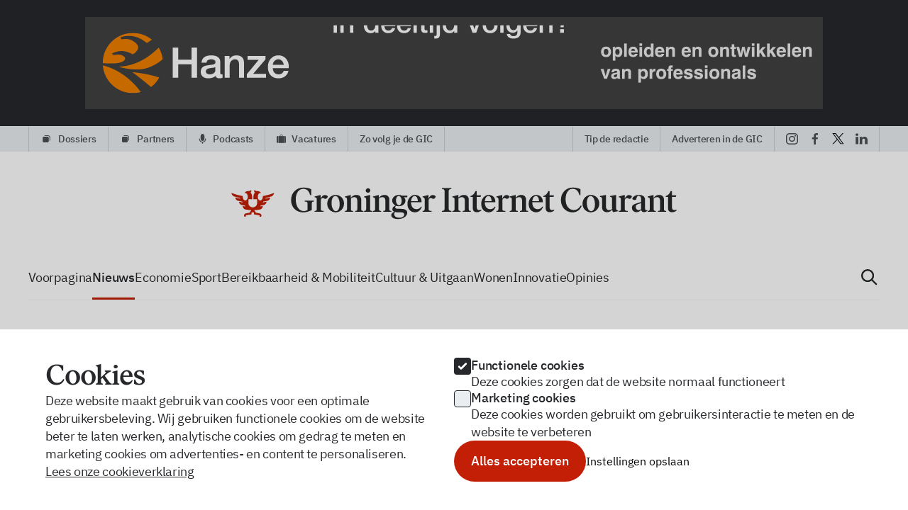

--- FILE ---
content_type: application/javascript; charset=UTF-8
request_url: https://gic.nl/assets/chunks/f6115a65.js
body_size: 2977
content:
import{o as m}from"./dbe4afd7.js";import{u as g}from"./50864416.js";import{a as i,b as c,e,d as f,s as C,o as x,c as w,g as r,u as o,n as u}from"./390923d7.js";import{F as v,T as y,L as $}from"./75761380.js";var l=(s=>(s.whatsapp="https://wa.me/?text=",s.twitter="https://x.com/intent/post?text=",s.linkedin="https://www.linkedin.com/sharing/share-offsite/?url=",s.facebook="https://www.facebook.com/sharer/sharer.php?u=",s))(l||{});const k=s=>{if(navigator.clipboard)return navigator.clipboard.writeText(s);const t=document.createElement("textarea");if(t.value=s,t.style.top="0",t.style.left="0",t.style.position="fixed",document.body.appendChild(t),t.focus(),t.select(),!document.execCommand("copy"))throw new Error("Can't copy");document.body.removeChild(t)},b={width:"1.2em",height:"1.2em",viewBox:"0 0 21 15",xmlns:"http://www.w3.org/2000/svg"},L=e("path",{d:"M13.3237 0.932475C13.2554 0.877671 13.1737 0.842632 13.0865 0.83185C12.9545 0.81478 12.8222 0.857033 12.7234 0.945079C12.6237 1.03312 12.568 1.1598 12.5689 1.29277V3.93777C8.41092 5.04545 2.55134 7.64928 0.630475 13.5681C0.566691 13.7658 0.641255 13.9805 0.814654 14.0946C0.987154 14.2087 1.21447 14.1934 1.37079 14.0569C5.56024 10.393 11.3499 10.2573 12.569 10.269V12.7919C12.569 12.9707 12.6732 13.1324 12.8341 13.2078C12.9958 13.2833 13.1862 13.2591 13.3237 13.1441L20.2237 7.39405C20.3297 7.3069 20.3917 7.17662 20.3917 7.03826C20.3917 6.9008 20.3297 6.77052 20.2237 6.68248L13.3237 0.932475Z",fill:"#C31F07"},null,-1),M=[L];function B(s,t){return i(),c("svg",b,M)}const Z={name:"general-share",render:B},V={width:"1.2em",height:"1.2em",viewBox:"0 0 20 20",xmlns:"http://www.w3.org/2000/svg"},E=e("path",{d:"M7.24394 18.0705C5.76852 19.546 3.37189 19.546 1.89647 18.0705C0.421054 16.5951 0.421054 14.1985 1.89647 12.7231L5.81795 8.80161C7.22444 7.39512 9.46791 7.32264 10.9538 8.60108C11.1641 8.78351 11.1871 9.1031 11.004 9.31407C10.8208 9.52505 10.5012 9.54663 10.291 9.36419C9.19641 8.42283 7.57266 8.47295 6.53098 9.51464L2.6095 13.4361C1.51703 14.5286 1.51703 16.2651 2.6095 17.3576C3.70197 18.4501 5.43851 18.4501 6.53098 17.3576L10.2742 13.6144C10.3682 13.5176 10.497 13.4626 10.6321 13.4612C10.7672 13.4612 10.8967 13.5141 10.9921 13.6095C11.0875 13.7049 11.1404 13.8344 11.1404 13.9695C11.139 14.1045 11.084 14.2334 10.9872 14.3274L7.24394 18.0705ZM14.0174 11.2971C12.6109 12.7036 10.3674 12.7761 8.88151 11.4976C8.77985 11.4099 8.71788 11.2853 8.70814 11.1516C8.69909 11.0172 8.74295 10.8856 8.83069 10.7839C8.91842 10.6823 9.04306 10.6203 9.17743 10.6113C9.31112 10.6015 9.44341 10.6461 9.54437 10.7345C10.6389 11.6759 12.2627 11.6257 13.3044 10.5841L17.2258 6.66259C18.3183 5.57012 18.3183 3.83358 17.2258 2.74111C16.1334 1.64864 14.3968 1.64864 13.3044 2.74111L9.56113 6.48434C9.46713 6.58112 9.33831 6.63613 9.20254 6.63683C9.06816 6.63752 8.93865 6.5846 8.84325 6.48921C8.74786 6.39381 8.69424 6.26361 8.69494 6.12923C8.69633 5.99415 8.75134 5.86534 8.84813 5.77134L12.5914 2.02811C14.0668 0.552691 16.4634 0.552692 17.9388 2.02811C19.4142 3.50353 19.4142 5.90016 17.9388 7.37557L14.0174 11.2971Z","stroke-width":"0.5"},null,-1),F=[E];function H(s,t){return i(),c("svg",V,F)}const I={name:"socials-link",render:H},T={width:"1.2em",height:"1.2em",viewBox:"0 0 24 24",xmlns:"http://www.w3.org/2000/svg"},N=e("path",{d:"M20.4878 3.5C18.23 1.25 15.2195 0 12.0418 0C5.43554 0 0.0836224 5.33333 0.0836224 11.9167C0.0836224 14 0.668989 16.0833 1.67247 17.8333L0 24L6.3554 22.3333C8.1115 23.25 10.0348 23.75 12.0418 23.75C18.6481 23.75 24 18.4167 24 11.8333C23.9164 8.75 22.7456 5.75 20.4878 3.5ZM17.8118 16.1667C17.561 16.8333 16.3902 17.5 15.8049 17.5833C15.3031 17.6667 14.6341 17.6667 13.9652 17.5C13.547 17.3333 12.9617 17.1667 12.2927 16.8333C9.28223 15.5833 7.35889 12.5833 7.19164 12.3333C7.02439 12.1667 5.93728 10.75 5.93728 9.25C5.93728 7.75 6.68989 7.08333 6.94077 6.75C7.19164 6.41667 7.52613 6.41667 7.777 6.41667C7.94425 6.41667 8.19512 6.41667 8.36237 6.41667C8.52961 6.41667 8.78049 6.33333 9.03136 6.91667C9.28223 7.5 9.86759 9 9.95122 9.08333C10.0348 9.25 10.0348 9.41667 9.95122 9.58333C9.86759 9.75 9.78397 9.91667 9.61672 10.0833C9.44947 10.25 9.28223 10.5 9.1986 10.5833C9.03136 10.75 8.86411 10.9167 9.03136 11.1667C9.19861 11.5 9.78397 12.4167 10.7038 13.25C11.8746 14.25 12.7944 14.5833 13.1289 14.75C13.4634 14.9167 13.6307 14.8333 13.7979 14.6667C13.9652 14.5 14.5505 13.8333 14.7178 13.5C14.885 13.1667 15.1359 13.25 15.3868 13.3333C15.6376 13.4167 17.1429 14.1667 17.3937 14.3333C17.7282 14.5 17.8955 14.5833 17.9791 14.6667C18.0627 14.9167 18.0627 15.5 17.8118 16.1667Z"},null,-1),P=[N];function W(s,t){return i(),c("svg",T,P)}const z={name:"socials-whatsapp",render:W},A=e("p",{class:"text-primary-100 px-2"},"Delen",-1),D=["href"],K=e("span",{text:"grey-600 group-hover:primary-100"},"Facebook",-1),O=e("hr",null,null,-1),X=["href"],j=e("span",{text:"grey-600 group-hover:primary-100"},"X",-1),q=e("hr",null,null,-1),G=["href"],J=e("span",{text:"grey-600 group-hover:primary-100"},"Whatsapp",-1),Q=e("hr",null,null,-1),R=["href"],S=e("span",{text:"grey-600 group-hover:primary-100"},"LinkedIn",-1),U=e("hr",null,null,-1),Y=e("span",{text:"grey-600 group-hover:primary-100"},"Kopieer link",-1),c1=f({__name:"Share",setup(s){const t=g(),p=C(),n=C(!1);m(p,()=>n.value=!1);const _=C("https://gic.nl");x(()=>_.value=window.location.origin);const a=w(()=>`${_.value}${t.urlPathname}`);return(n1,h)=>(i(),c("div",{ref_key:"shareEl",ref:p,class:u(["share",{open:n.value}])},[e("div",{class:"inline-flex items-center",onClick:h[0]||(h[0]=d=>n.value=!n.value)},[r(Z,{text:"xs"}),A]),e("ul",{class:u(["shareItems p-4 space-y-2.5",{shareHide:!n.value}])},[e("li",null,[e("a",{href:`${o(l).facebook}${o(a)}`,class:"flex items-center group",space:"x-2",target:"_blank"},[r(v,{text:"sm",fill:"grey-600 group-hover:primary-100"}),K],8,D)]),O,e("li",null,[e("a",{href:`${o(l).twitter}${o(a)}`,class:"flex items-center group",space:"x-2",target:"_blank"},[r(y,{text:"sm",fill:"grey-600 group-hover:primary-100 "}),j],8,X)]),q,e("li",null,[e("a",{href:`${o(l).whatsapp}${o(a)}`,class:"flex items-center group",space:"x-2",target:"_blank"},[r(z,{text:"sm",fill:"grey-600 group-hover:primary-100"}),J],8,G)]),Q,e("li",null,[e("a",{href:`${o(l).linkedin}${o(a)}`,class:"flex items-center group",space:"x-2",target:"_blank"},[r($,{text:"sm",fill:"grey-600 group-hover:primary-100"}),S],8,R)]),U,e("li",null,[e("button",{class:"flex items-center group",space:"x-2",onClick:h[1]||(h[1]=d=>[o(k)(o(a)),n.value=!1])},[r(I,{text:"sm",fill:"grey-600 group-hover:primary-100"}),Y])])],2)],2))}});const e1={width:"1.2em",height:"1.2em",viewBox:"0 0 14 14",fill:"none",xmlns:"http://www.w3.org/2000/svg"},t1=e("path",{d:"M7 0C10.866 0 14 3.13401 14 7C14 10.866 10.866 14 7 14C3.13401 14 0 10.866 0 7C0 3.13401 3.13401 0 7 0ZM6.41845 3.5C6.09628 3.5 5.83511 3.76117 5.83511 4.08333V7.58333C5.83511 7.9055 6.09628 8.16667 6.41845 8.16667H8.75C9.07217 8.16667 9.33333 7.9055 9.33333 7.58333C9.33333 7.26117 9.07217 7 8.75 7H7.00178V4.08333C7.00178 3.76117 6.74061 3.5 6.41845 3.5Z",fill:"#333333"},null,-1),s1=[t1];function o1(s,t){return i(),c("svg",e1,s1)}const h1={name:"general-clock",render:o1};export{h1 as C,c1 as _};
